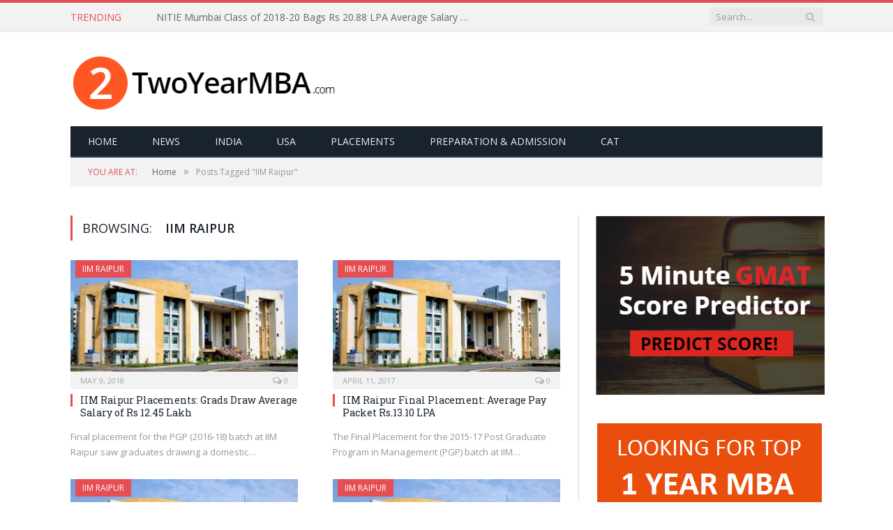

--- FILE ---
content_type: text/html; charset=UTF-8
request_url: https://www.twoyearmba.com/tag/iim-raipur/
body_size: 8439
content:
<!DOCTYPE html>

<!--[if IE 8]> <html class="ie ie8" lang="en-US"> <![endif]-->
<!--[if IE 9]> <html class="ie ie9" lang="en-US"> <![endif]-->
<!--[if gt IE 9]><!--> <html lang="en-US"> <!--<![endif]-->

<head>


<meta charset="UTF-8" />
<title>  IIM Raipur</title>

 
<meta name="viewport" content="width=device-width, initial-scale=1" />
<link rel="pingback" href="https://www.twoyearmba.com/xmlrpc.php" />
	
<link rel="shortcut icon" href="https://www.twoyearmba.com/wp-content/uploads/2018/09/tymba-favicon.jpg" />	

<link rel="apple-touch-icon-precomposed" href="https://www.twoyearmba.com/wp-content/uploads/2018/09/tymba-logo2.png" />
	
<meta name='robots' content='noindex,follow' />
<link rel="dns-prefetch" href="//connect.facebook.net">
<link rel='dns-prefetch' href='//connect.facebook.net' />
<link rel='dns-prefetch' href='//fonts.googleapis.com' />
<link rel='dns-prefetch' href='//s.w.org' />
<link rel="alternate" type="application/rss+xml" title="TwoYearMBA.com &raquo; Feed" href="https://www.twoyearmba.com/feed/" />
<link rel="alternate" type="application/rss+xml" title="TwoYearMBA.com &raquo; Comments Feed" href="https://www.twoyearmba.com/comments/feed/" />
<link rel="alternate" type="application/rss+xml" title="TwoYearMBA.com &raquo; IIM Raipur Tag Feed" href="https://www.twoyearmba.com/tag/iim-raipur/feed/" />
		<script type="text/javascript">
			window._wpemojiSettings = {"baseUrl":"https:\/\/s.w.org\/images\/core\/emoji\/2\/72x72\/","ext":".png","svgUrl":"https:\/\/s.w.org\/images\/core\/emoji\/2\/svg\/","svgExt":".svg","source":{"concatemoji":"https:\/\/www.twoyearmba.com\/wp-includes\/js\/wp-emoji-release.min.js?ver=4.6.19"}};
			!function(a,b,c){function d(a){var c,d,e,f,g,h=b.createElement("canvas"),i=h.getContext&&h.getContext("2d"),j=String.fromCharCode;if(!i||!i.fillText)return!1;switch(i.textBaseline="top",i.font="600 32px Arial",a){case"flag":return i.fillText(j(55356,56806,55356,56826),0,0),!(h.toDataURL().length<3e3)&&(i.clearRect(0,0,h.width,h.height),i.fillText(j(55356,57331,65039,8205,55356,57096),0,0),c=h.toDataURL(),i.clearRect(0,0,h.width,h.height),i.fillText(j(55356,57331,55356,57096),0,0),d=h.toDataURL(),c!==d);case"diversity":return i.fillText(j(55356,57221),0,0),e=i.getImageData(16,16,1,1).data,f=e[0]+","+e[1]+","+e[2]+","+e[3],i.fillText(j(55356,57221,55356,57343),0,0),e=i.getImageData(16,16,1,1).data,g=e[0]+","+e[1]+","+e[2]+","+e[3],f!==g;case"simple":return i.fillText(j(55357,56835),0,0),0!==i.getImageData(16,16,1,1).data[0];case"unicode8":return i.fillText(j(55356,57135),0,0),0!==i.getImageData(16,16,1,1).data[0];case"unicode9":return i.fillText(j(55358,56631),0,0),0!==i.getImageData(16,16,1,1).data[0]}return!1}function e(a){var c=b.createElement("script");c.src=a,c.type="text/javascript",b.getElementsByTagName("head")[0].appendChild(c)}var f,g,h,i;for(i=Array("simple","flag","unicode8","diversity","unicode9"),c.supports={everything:!0,everythingExceptFlag:!0},h=0;h<i.length;h++)c.supports[i[h]]=d(i[h]),c.supports.everything=c.supports.everything&&c.supports[i[h]],"flag"!==i[h]&&(c.supports.everythingExceptFlag=c.supports.everythingExceptFlag&&c.supports[i[h]]);c.supports.everythingExceptFlag=c.supports.everythingExceptFlag&&!c.supports.flag,c.DOMReady=!1,c.readyCallback=function(){c.DOMReady=!0},c.supports.everything||(g=function(){c.readyCallback()},b.addEventListener?(b.addEventListener("DOMContentLoaded",g,!1),a.addEventListener("load",g,!1)):(a.attachEvent("onload",g),b.attachEvent("onreadystatechange",function(){"complete"===b.readyState&&c.readyCallback()})),f=c.source||{},f.concatemoji?e(f.concatemoji):f.wpemoji&&f.twemoji&&(e(f.twemoji),e(f.wpemoji)))}(window,document,window._wpemojiSettings);
		</script>
		<style type="text/css">
img.wp-smiley,
img.emoji {
	display: inline !important;
	border: none !important;
	box-shadow: none !important;
	height: 1em !important;
	width: 1em !important;
	margin: 0 .07em !important;
	vertical-align: -0.1em !important;
	background: none !important;
	padding: 0 !important;
}
</style>
<link rel='stylesheet' id='bwp-rc-css'  href='https://www.twoyearmba.com/wp-content/plugins/bwp-recent-comments/css/bwp-recent-comments.css?ver=1.2.2' type='text/css' media='all' />
<link rel='stylesheet' id='bp-legacy-css-css'  href='https://www.twoyearmba.com/wp-content/plugins/buddypress/bp-templates/bp-legacy/css/buddypress.min.css?ver=2.5.4' type='text/css' media='screen' />
<link rel='stylesheet' id='rs-plugin-settings-css'  href='https://www.twoyearmba.com/wp-content/plugins/revslider/public/assets/css/settings.css?ver=5.1.5' type='text/css' media='all' />
<style id='rs-plugin-settings-inline-css' type='text/css'>
#rs-demo-id {}
</style>
<link rel='stylesheet' id='tptn-style-left-thumbs-css'  href='https://www.twoyearmba.com/wp-content/plugins/top-10/css/default-style.css?ver=4.6.19' type='text/css' media='all' />
<style id='tptn-style-left-thumbs-inline-css' type='text/css'>

img.tptn_thumb {
  width: 65px !important;
  height: 65px !important;
}
                

			.tptn_posts_widget2 img.tptn_thumb {
				width: 65px !important;
				height: 65px !important;
			}
			
</style>
<link rel='stylesheet' id='smartmag-fonts-css'  href='https://fonts.googleapis.com/css?family=Open+Sans:400,400Italic,600,700|Roboto+Slab&#038;subset' type='text/css' media='all' />
<link rel='stylesheet' id='smartmag-core-css'  href='https://www.twoyearmba.com/wp-content/themes/smart-mag/style.css?ver=2.6.2' type='text/css' media='all' />
<link rel='stylesheet' id='smartmag-responsive-css'  href='https://www.twoyearmba.com/wp-content/themes/smart-mag/css/responsive.css?ver=2.6.2' type='text/css' media='all' />
<link rel='stylesheet' id='smartmag-font-awesome-css'  href='https://www.twoyearmba.com/wp-content/themes/smart-mag/css/fontawesome/css/font-awesome.min.css?ver=2.6.2' type='text/css' media='all' />
<link rel='stylesheet' id='custom-css-css'  href='https://www.twoyearmba.com/?__custom_css=1&#038;ver=4.6.19' type='text/css' media='all' />
<script type='text/javascript' src='https://www.twoyearmba.com/wp-includes/js/jquery/jquery.js?ver=1.12.4'></script>
<script type='text/javascript' src='https://www.twoyearmba.com/wp-includes/js/jquery/jquery-migrate.min.js?ver=1.4.1'></script>
<script type='text/javascript'>
/* <![CDATA[ */
var BP_Confirm = {"are_you_sure":"Are you sure?"};
/* ]]> */
</script>
<script type='text/javascript' src='https://www.twoyearmba.com/wp-content/plugins/buddypress/bp-core/js/confirm.min.js?ver=2.5.4'></script>
<script type='text/javascript' src='https://www.twoyearmba.com/wp-content/plugins/buddypress/bp-core/js/widget-members.min.js?ver=2.5.4'></script>
<script type='text/javascript' src='https://www.twoyearmba.com/wp-content/plugins/buddypress/bp-core/js/jquery-query.min.js?ver=2.5.4'></script>
<script type='text/javascript' src='https://www.twoyearmba.com/wp-content/plugins/buddypress/bp-core/js/jquery-cookie.min.js?ver=2.5.4'></script>
<script type='text/javascript' src='https://www.twoyearmba.com/wp-content/plugins/buddypress/bp-core/js/jquery-scroll-to.min.js?ver=2.5.4'></script>
<script type='text/javascript'>
/* <![CDATA[ */
var BP_DTheme = {"accepted":"Accepted","close":"Close","comments":"comments","leave_group_confirm":"Are you sure you want to leave this group?","mark_as_fav":"Favorite","my_favs":"My Favorites","rejected":"Rejected","remove_fav":"Remove Favorite","show_all":"Show all","show_all_comments":"Show all comments for this thread","show_x_comments":"Show all %d comments","unsaved_changes":"Your profile has unsaved changes. If you leave the page, the changes will be lost.","view":"View"};
/* ]]> */
</script>
<script type='text/javascript' src='https://www.twoyearmba.com/wp-content/plugins/buddypress/bp-templates/bp-legacy/js/buddypress.min.js?ver=2.5.4'></script>
<script type='text/javascript' src='https://www.twoyearmba.com/wp-content/plugins/revslider/public/assets/js/jquery.themepunch.tools.min.js?ver=5.1.5'></script>
<script type='text/javascript' src='https://www.twoyearmba.com/wp-content/plugins/revslider/public/assets/js/jquery.themepunch.revolution.min.js?ver=5.1.5'></script>
<script type='text/javascript' src='https://www.twoyearmba.com/wp-content/plugins/wp-retina-2x/js/picturefill.min.js?ver=3.0.1'></script>
<link rel='https://api.w.org/' href='https://www.twoyearmba.com/wp-json/' />
<link rel="EditURI" type="application/rsd+xml" title="RSD" href="https://www.twoyearmba.com/xmlrpc.php?rsd" />
<link rel="wlwmanifest" type="application/wlwmanifest+xml" href="https://www.twoyearmba.com/wp-includes/wlwmanifest.xml" /> 
<meta name="generator" content="WordPress 4.6.19" />

<!-- This site is using AdRotate v4.10.1 Professional to display their advertisements - https://ajdg.solutions/products/adrotate-for-wordpress/ -->
<!-- AdRotate CSS -->
<style type="text/css" media="screen">
	.g { margin:0px; padding:0px; overflow:hidden; line-height:1; zoom:1; }
	.g img { height:auto; }
	.g-col { position:relative; float:left; }
	.g-col:first-child { margin-left: 0; }
	.g-col:last-child { margin-right: 0; }
	@media only screen and (max-width: 480px) {
		.g-col, .g-dyn, .g-single { width:100%; margin-left:0; margin-right:0; }
	}
</style>
<!-- /AdRotate CSS -->


	<script type="text/javascript">var ajaxurl = 'https://www.twoyearmba.com/wp-admin/admin-ajax.php';</script>

<meta property="og:site_name" content="TwoYearMBA.com">
<meta property="og:type" content="website">
<meta property="og:locale" content="en_US">
<meta name="generator" content="Powered by Slider Revolution 5.1.5 - responsive, Mobile-Friendly Slider Plugin for WordPress with comfortable drag and drop interface." />
<link rel="icon" href="https://www.twoyearmba.com/wp-content/uploads/2018/10/cropped-tymba-logo-2-32x32.png" sizes="32x32" />
<link rel="icon" href="https://www.twoyearmba.com/wp-content/uploads/2018/10/cropped-tymba-logo-2-192x192.png" sizes="192x192" />
<link rel="apple-touch-icon-precomposed" href="https://www.twoyearmba.com/wp-content/uploads/2018/10/cropped-tymba-logo-2-180x180.png" />
<meta name="msapplication-TileImage" content="https://www.twoyearmba.com/wp-content/uploads/2018/10/cropped-tymba-logo-2-270x270.png" />
	
<!--[if lt IE 9]>
<script src="https://www.twoyearmba.com/wp-content/themes/smart-mag/js/html5.js" type="text/javascript"></script>
<![endif]-->

</head>


<body class="archive tag tag-iim-raipur tag-147 page-builder right-sidebar full has-nav-dark no-js">

<div class="main-wrap">

	
	
	<div class="top-bar">

		<div class="wrap">
			<section class="top-bar-content cf">
			
								<div class="trending-ticker">
					<span class="heading">Trending</span>

					<ul>
												
												
							<li><a href="https://www.twoyearmba.com/nitie-mumbai-class-of-2018-20-bags-rs-20-88-lpa-average-salary-at-final-placement-2020/" title="NITIE Mumbai Class of 2018-20 Bags Rs 20.88 LPA Average Salary at Final Placement 2020">NITIE Mumbai Class of 2018-20 Bags Rs 20.88 LPA Average Salary at Final Placement 2020</a></li>
						
												
							<li><a href="https://www.twoyearmba.com/iimb-mba-pgp-final-placement-2020-consulting-tops-with-147-offers/" title="IIMB MBA (PGP) Final Placement 2020: Consulting Tops with 147 offers">IIMB MBA (PGP) Final Placement 2020: Consulting Tops with 147 offers</a></li>
						
												
							<li><a href="https://www.twoyearmba.com/iim-udaipurs-cultural-fest-audacity-2020/" title="IIM Udaipur’s Cultural Fest &#8211; Audacity 2020">IIM Udaipur’s Cultural Fest &#8211; Audacity 2020</a></li>
						
												
							<li><a href="https://www.twoyearmba.com/iim-kozhikode-final-placement-sees-12-rise-in-mean-salary-at-rs-23-08-lpa/" title="IIM Kozhikode Final Placement Sees 12% Rise in Mean Salary at Rs 23.08 LPA">IIM Kozhikode Final Placement Sees 12% Rise in Mean Salary at Rs 23.08 LPA</a></li>
						
												
							<li><a href="https://www.twoyearmba.com/hbs-mba-class-of-2021-economics-business-at-43-outpace-stem-at-38/" title="HBS MBA Class of 2021 | Economics &#038; Business at 43% Outpace STEM at 38%">HBS MBA Class of 2021 | Economics &#038; Business at 43% Outpace STEM at 38%</a></li>
						
												
							<li><a href="https://www.twoyearmba.com/cat-2019-results-announced-candidates-can-download-official-scorecard-from-the-website/" title="CAT 2019 Results Announced, Candidates Can Download Official Scorecard From the Website">CAT 2019 Results Announced, Candidates Can Download Official Scorecard From the Website</a></li>
						
												
							<li><a href="https://www.twoyearmba.com/spjimr-pgdm-placement-2019-average-salary-goes-up-to-rs-22-90-lpa/" title="SPJIMR PGDM Placement 2019: Average Salary Goes Up to Rs 22.90 LPA">SPJIMR PGDM Placement 2019: Average Salary Goes Up to Rs 22.90 LPA</a></li>
						
												
							<li><a href="https://www.twoyearmba.com/iim-kozhikode-final-placement-2019-average-salary-up-16-at-rs-23-74-lakh/" title="IIM Kozhikode Final Placement 2019: Average Salary Up 16% at Rs 23.74 Lakh">IIM Kozhikode Final Placement 2019: Average Salary Up 16% at Rs 23.74 Lakh</a></li>
						
												
											</ul>
				</div>
				
									
					
		<div class="search">
			<form role="search" action="https://www.twoyearmba.com/" method="get">
				<input type="text" name="s" class="query live-search-query" value="" placeholder="Search..."/>
				<button class="search-button" type="submit"><i class="fa fa-search"></i></button>
			</form>
		</div> <!-- .search -->					
				
								
			</section>
		</div>
		
	</div>
	
	<div id="main-head" class="main-head">
		
		<div class="wrap">
			
			
			<header class="default">
			
				<div class="title">
							<a href="https://www.twoyearmba.com/" title="TwoYearMBA.com" rel="home" class">
		
														
								
				<img src="https://www.twoyearmba.com/wp-content/uploads/2018/11/tymba-326-90.png" class="logo-image" alt="TwoYearMBA.com" />
					 
						
		</a>				</div>
				
									
					<div class="right">
					<!-- Either there are no banners, they are disabled or none qualified for this location! -->					</div>
					
								
			</header>
				
							
				
<div class="navigation-wrap cf" data-sticky-nav="1" data-sticky-type="smart">

	<nav class="navigation cf nav-dark">
	
		<div class>
		
			<div class="mobile" data-type="off-canvas" data-search="1">
				<a href="#" class="selected">
					<span class="text">Navigate</span><span class="current"></span> <i class="hamburger fa fa-bars"></i>
				</a>
			</div>
			
			<div class="menu-menu-5-container"><ul id="menu-menu-5" class="menu"><li id="menu-item-7" class="menu-item menu-item-type-custom menu-item-object-custom menu-item-home menu-item-7"><a href="https://www.twoyearmba.com/">Home</a></li>
<li id="menu-item-992" class="menu-item menu-item-type-taxonomy menu-item-object-category menu-cat-26 menu-item-992"><a href="https://www.twoyearmba.com/category/news/">News</a></li>
<li id="menu-item-1479" class="menu-item menu-item-type-taxonomy menu-item-object-category menu-cat-5 menu-item-1479"><a href="https://www.twoyearmba.com/category/two-year-mba-in-india/">India</a></li>
<li id="menu-item-1480" class="menu-item menu-item-type-taxonomy menu-item-object-category menu-cat-3 menu-item-1480"><a href="https://www.twoyearmba.com/category/two-year-mba-in-usa/">USA</a></li>
<li id="menu-item-1482" class="menu-item menu-item-type-custom menu-item-object-custom menu-item-1482"><a href="https://www.twoyearmba.com/tag/placements/">Placements</a></li>
<li id="menu-item-993" class="menu-item menu-item-type-taxonomy menu-item-object-category menu-cat-239 menu-item-993"><a href="https://www.twoyearmba.com/category/preparation-admission/">Preparation &#038; Admission</a></li>
<li id="menu-item-1483" class="menu-item menu-item-type-custom menu-item-object-custom menu-item-1483"><a href="https://www.twoyearmba.com/tag/cat">CAT</a></li>
</ul></div>			
						
				<div class="mobile-menu-container"><ul id="menu-menu-6" class="menu mobile-menu"><li class="menu-item menu-item-type-custom menu-item-object-custom menu-item-home menu-item-7"><a href="https://www.twoyearmba.com/">Home</a></li>
<li class="menu-item menu-item-type-taxonomy menu-item-object-category menu-cat-26 menu-item-992"><a href="https://www.twoyearmba.com/category/news/">News</a></li>
<li class="menu-item menu-item-type-taxonomy menu-item-object-category menu-cat-5 menu-item-1479"><a href="https://www.twoyearmba.com/category/two-year-mba-in-india/">India</a></li>
<li class="menu-item menu-item-type-taxonomy menu-item-object-category menu-cat-3 menu-item-1480"><a href="https://www.twoyearmba.com/category/two-year-mba-in-usa/">USA</a></li>
<li class="menu-item menu-item-type-custom menu-item-object-custom menu-item-1482"><a href="https://www.twoyearmba.com/tag/placements/">Placements</a></li>
<li class="menu-item menu-item-type-taxonomy menu-item-object-category menu-cat-239 menu-item-993"><a href="https://www.twoyearmba.com/category/preparation-admission/">Preparation &#038; Admission</a></li>
<li class="menu-item menu-item-type-custom menu-item-object-custom menu-item-1483"><a href="https://www.twoyearmba.com/tag/cat">CAT</a></li>
</ul></div>			
				
		</div>
		
	</nav>

		
</div>				
							
		</div>
		
				
	</div>	
	<div class="breadcrumbs-wrap">
		
		<div class="wrap">
		<div class="breadcrumbs"><span class="location">You are at:</span><span itemscope itemtype="http://data-vocabulary.org/Breadcrumb"><a itemprop="url" href="https://www.twoyearmba.com/"><span itemprop="title">Home</span></a></span><span class="delim">&raquo;</span><span class="current">Posts Tagged "IIM Raipur"</span></div>		</div>
		
	</div>


<div class="main wrap cf">
	<div class="row">
		<div class="col-8 main-content">
	
				
				
			<h2 class="main-heading">Browsing: <strong>IIM Raipur</strong></h2>
			
					
			
		
		
	<div class="row listing meta-above">
		
					
		<div class="column half">
		
			<article class="highlights post-2859 post type-post status-publish format-standard has-post-thumbnail category-iim-raipur category-news tag-final-placement-2018 tag-iim-raipur" itemscope itemtype="http://schema.org/Article">

					
		<span class="cat-title cat-198"><a href="https://www.twoyearmba.com/category/two-year-mba-in-india/iim-raipur/" title="IIM Raipur">IIM Raipur</a></span>
		
						
				<a href="https://www.twoyearmba.com/iim-raipur-placements-grads-draw-average-salary-of-rs-12-45-lakh/" title="IIM Raipur Placements: Grads Draw Average Salary of Rs 12.45 Lakh" class="image-link">
					<img width="351" height="185" src="https://www.twoyearmba.com/wp-content/uploads/2016/04/IIM-Raipur-351x185.jpg" class="image wp-post-image" alt="iim-raipur-expands-international-partner-network-in-europe-mci-austria-ism-dortmund-ueb-slovakia-aacsb-recognition-two-year-mba" title="IIM Raipur Placements: Grads Draw Average Salary of Rs 12.45 Lakh" itemprop="image" srcset="https://www.twoyearmba.com/wp-content/uploads/2016/04/IIM-Raipur-351x185.jpg 351w, https://www.twoyearmba.com/wp-content/uploads/2016/04/IIM-Raipur-300x157.jpg 300w, https://www.twoyearmba.com/wp-content/uploads/2016/04/IIM-Raipur-768x402.jpg 768w, https://www.twoyearmba.com/wp-content/uploads/2016/04/IIM-Raipur.jpg 800w, https://www.twoyearmba.com/wp-content/uploads/2016/04/IIM-Raipur-351x185@2x.jpg 702w, https://www.twoyearmba.com/wp-content/uploads/2016/04/IIM-Raipur-300x157@2x.jpg 600w" sizes="(max-width: 351px) 100vw, 351px" />					
					
									</a>
				
							<div class="cf listing-meta meta above">
					
				<time datetime="2018-05-09T09:41:07+00:00" itemprop="datePublished" class="meta-item">May 9, 2018</time><span class="meta-item comments"><a href="https://www.twoyearmba.com/iim-raipur-placements-grads-draw-average-salary-of-rs-12-45-lakh/#respond"><i class="fa fa-comments-o"></i> 0</a></span>					
			</div>
						
				<h2 itemprop="name headline"><a href="https://www.twoyearmba.com/iim-raipur-placements-grads-draw-average-salary-of-rs-12-45-lakh/" title="IIM Raipur Placements: Grads Draw Average Salary of Rs 12.45 Lakh" itemprop="url">IIM Raipur Placements: Grads Draw Average Salary of Rs 12.45 Lakh</a></h2>
				
								
				<div class="excerpt"><p>Final placement for the PGP (2016-18) batch at IIM Raipur saw graduates drawing a domestic&hellip;</p>
</div>
			
			</article>
		</div>
			
					
		<div class="column half">
		
			<article class="highlights post-2115 post type-post status-publish format-standard has-post-thumbnail category-iim-raipur category-news tag-final-placement-2017 tag-iim-raipur" itemscope itemtype="http://schema.org/Article">

					
		<span class="cat-title cat-198"><a href="https://www.twoyearmba.com/category/two-year-mba-in-india/iim-raipur/" title="IIM Raipur">IIM Raipur</a></span>
		
						
				<a href="https://www.twoyearmba.com/iim-raipur-final-placement-average-pay-packet-rs-13-10-lpa/" title="IIM Raipur Final Placement: Average Pay Packet Rs.13.10 LPA" class="image-link">
					<img width="351" height="185" src="https://www.twoyearmba.com/wp-content/uploads/2016/04/IIM-Raipur-351x185.jpg" class="image wp-post-image" alt="iim-raipur-expands-international-partner-network-in-europe-mci-austria-ism-dortmund-ueb-slovakia-aacsb-recognition-two-year-mba" title="IIM Raipur Final Placement: Average Pay Packet Rs.13.10 LPA" itemprop="image" srcset="https://www.twoyearmba.com/wp-content/uploads/2016/04/IIM-Raipur-351x185.jpg 351w, https://www.twoyearmba.com/wp-content/uploads/2016/04/IIM-Raipur-300x157.jpg 300w, https://www.twoyearmba.com/wp-content/uploads/2016/04/IIM-Raipur-768x402.jpg 768w, https://www.twoyearmba.com/wp-content/uploads/2016/04/IIM-Raipur.jpg 800w, https://www.twoyearmba.com/wp-content/uploads/2016/04/IIM-Raipur-351x185@2x.jpg 702w, https://www.twoyearmba.com/wp-content/uploads/2016/04/IIM-Raipur-300x157@2x.jpg 600w" sizes="(max-width: 351px) 100vw, 351px" />					
					
									</a>
				
							<div class="cf listing-meta meta above">
					
				<time datetime="2017-04-11T07:00:30+00:00" itemprop="datePublished" class="meta-item">April 11, 2017</time><span class="meta-item comments"><a href="https://www.twoyearmba.com/iim-raipur-final-placement-average-pay-packet-rs-13-10-lpa/#respond"><i class="fa fa-comments-o"></i> 0</a></span>					
			</div>
						
				<h2 itemprop="name headline"><a href="https://www.twoyearmba.com/iim-raipur-final-placement-average-pay-packet-rs-13-10-lpa/" title="IIM Raipur Final Placement: Average Pay Packet Rs.13.10 LPA" itemprop="url">IIM Raipur Final Placement: Average Pay Packet Rs.13.10 LPA</a></h2>
				
								
				<div class="excerpt"><p>The Final Placement for the 2015-17 Post Graduate Program in Management (PGP) batch at IIM&hellip;</p>
</div>
			
			</article>
		</div>
			
					
		<div class="column half">
		
			<article class="highlights post-1550 post type-post status-publish format-standard has-post-thumbnail category-iim-raipur category-news tag-iim-raipur tag-international-partnerships" itemscope itemtype="http://schema.org/Article">

					
		<span class="cat-title cat-198"><a href="https://www.twoyearmba.com/category/two-year-mba-in-india/iim-raipur/" title="IIM Raipur">IIM Raipur</a></span>
		
						
				<a href="https://www.twoyearmba.com/iim-raipur-expands-international-partner-network-in-europe-mci-austria-ism-dortmund-ueb-slovakia-aacsb-recognition-two-year-mba/" title="IIM Raipur Expands International Partner Network in Europe" class="image-link">
					<img width="351" height="185" src="https://www.twoyearmba.com/wp-content/uploads/2016/04/IIM-Raipur-351x185.jpg" class="image wp-post-image" alt="iim-raipur-expands-international-partner-network-in-europe-mci-austria-ism-dortmund-ueb-slovakia-aacsb-recognition-two-year-mba" title="IIM Raipur Expands International Partner Network in Europe" itemprop="image" srcset="https://www.twoyearmba.com/wp-content/uploads/2016/04/IIM-Raipur-351x185.jpg 351w, https://www.twoyearmba.com/wp-content/uploads/2016/04/IIM-Raipur-300x157.jpg 300w, https://www.twoyearmba.com/wp-content/uploads/2016/04/IIM-Raipur-768x402.jpg 768w, https://www.twoyearmba.com/wp-content/uploads/2016/04/IIM-Raipur.jpg 800w, https://www.twoyearmba.com/wp-content/uploads/2016/04/IIM-Raipur-351x185@2x.jpg 702w, https://www.twoyearmba.com/wp-content/uploads/2016/04/IIM-Raipur-300x157@2x.jpg 600w" sizes="(max-width: 351px) 100vw, 351px" />					
					
									</a>
				
							<div class="cf listing-meta meta above">
					
				<time datetime="2016-10-13T12:00:53+00:00" itemprop="datePublished" class="meta-item">October 13, 2016</time><span class="meta-item comments"><a href="https://www.twoyearmba.com/iim-raipur-expands-international-partner-network-in-europe-mci-austria-ism-dortmund-ueb-slovakia-aacsb-recognition-two-year-mba/#respond"><i class="fa fa-comments-o"></i> 0</a></span>					
			</div>
						
				<h2 itemprop="name headline"><a href="https://www.twoyearmba.com/iim-raipur-expands-international-partner-network-in-europe-mci-austria-ism-dortmund-ueb-slovakia-aacsb-recognition-two-year-mba/" title="IIM Raipur Expands International Partner Network in Europe" itemprop="url">IIM Raipur Expands International Partner Network in Europe</a></h2>
				
								
				<div class="excerpt"><p>Indian Institute of Management (IIM) Raipur has expanded its international partner network with the addition&hellip;</p>
</div>
			
			</article>
		</div>
			
					
		<div class="column half">
		
			<article class="highlights post-331 post type-post status-publish format-standard has-post-thumbnail category-iim-raipur category-news tag-admission tag-iim-raipur tag-pgp" itemscope itemtype="http://schema.org/Article">

					
		<span class="cat-title cat-198"><a href="https://www.twoyearmba.com/category/two-year-mba-in-india/iim-raipur/" title="IIM Raipur">IIM Raipur</a></span>
		
						
				<a href="https://www.twoyearmba.com/iim-raipur-to-increase-intake-for-pgp-programme-two-year-mba-admission-policy-course-structure/" title="IIM Raipur To Increase Intake For PGP Programme" class="image-link">
					<img width="351" height="185" src="https://www.twoyearmba.com/wp-content/uploads/2016/04/IIM-Raipur-351x185.jpg" class="image wp-post-image" alt="iim-raipur-expands-international-partner-network-in-europe-mci-austria-ism-dortmund-ueb-slovakia-aacsb-recognition-two-year-mba" title="IIM Raipur To Increase Intake For PGP Programme" itemprop="image" srcset="https://www.twoyearmba.com/wp-content/uploads/2016/04/IIM-Raipur-351x185.jpg 351w, https://www.twoyearmba.com/wp-content/uploads/2016/04/IIM-Raipur-300x157.jpg 300w, https://www.twoyearmba.com/wp-content/uploads/2016/04/IIM-Raipur-768x402.jpg 768w, https://www.twoyearmba.com/wp-content/uploads/2016/04/IIM-Raipur.jpg 800w, https://www.twoyearmba.com/wp-content/uploads/2016/04/IIM-Raipur-351x185@2x.jpg 702w, https://www.twoyearmba.com/wp-content/uploads/2016/04/IIM-Raipur-300x157@2x.jpg 600w" sizes="(max-width: 351px) 100vw, 351px" />					
					
									</a>
				
							<div class="cf listing-meta meta above">
					
				<time datetime="2016-05-12T07:00:38+00:00" itemprop="datePublished" class="meta-item">May 12, 2016</time><span class="meta-item comments"><a href="https://www.twoyearmba.com/iim-raipur-to-increase-intake-for-pgp-programme-two-year-mba-admission-policy-course-structure/#respond"><i class="fa fa-comments-o"></i> 0</a></span>					
			</div>
						
				<h2 itemprop="name headline"><a href="https://www.twoyearmba.com/iim-raipur-to-increase-intake-for-pgp-programme-two-year-mba-admission-policy-course-structure/" title="IIM Raipur To Increase Intake For PGP Programme" itemprop="url">IIM Raipur To Increase Intake For PGP Programme</a></h2>
				
								
				<div class="excerpt"><p>The Indian Institute of Management (IIM) Raipur proposes to increase intake in its flagship Post&hellip;</p>
</div>
			
			</article>
		</div>
			
						
	</div>
	
	
			
	<div class="main-pagination">
			</div>
		
			

	
		</div>
		
		
			
		
		
		<aside class="col-4 sidebar">
		
					<div class="">
			
				<ul>
				
				
		<li id="bunyad_ads_widget-4" class="widget code-widget">		
					
			<div class="a-widget">
			
				<a href="https://www.oneyearmba.co.in/5-minutes-mini-gmat-score-predictor2/"><img src="https://www.twoyearmba.com/wp-content/uploads/2018/06/gmat-banner-new.png
"></a>
			
			</div>
		
		</li>
		
		
		<li id="bunyad_ads_widget-5" class="widget code-widget">		
					
			<div class="a-widget">
			
				<a href="https://www.oneyearmba.co.in"><img
src="https://www.twoyearmba.com/wp-content/uploads/2016/11/OneYearMBA-Banner-sidebar-PNG.png
"></a>
			
			</div>
		
		</li>
		
		<li id="widget_tptn_pop-2" class="widget widget_widget_tptn_pop"><h3 class="widgettitle">Popular Posts</h3><div class="tptn_posts_daily  tptn_posts_widget tptn_posts_widget2">No top posts yet</div></li>

		<li id="bunyad_ads_widget-3" class="widget code-widget">		
					
			<div class="a-widget">
			
				<a href="https://www.oneyearmba.co.in/5-minutes-mini-gmat-score-predictor2/"><img src="https://www.twoyearmba.com/wp-content/uploads/2018/06/gmat-banner-new.png
"></a>			
			</div>
		
		</li>
		
		<li id="tag_cloud-2" class="widget widget_tag_cloud"><h3 class="widgettitle">Tags</h3><div class="tagcloud"><a href='https://www.twoyearmba.com/tag/admission/' class='tag-link-121 tag-link-position-1'>Admission</a>
<a href='https://www.twoyearmba.com/tag/admission-process/' class='tag-link-124 tag-link-position-2'>Admission Process</a>
<a href='https://www.twoyearmba.com/tag/cat/' class='tag-link-140 tag-link-position-3'>CAT</a>
<a href='https://www.twoyearmba.com/tag/cat-2016/' class='tag-link-415 tag-link-position-4'>CAT 2016</a>
<a href='https://www.twoyearmba.com/tag/class-of-2018/' class='tag-link-540 tag-link-position-5'>Class of 2018</a>
<a href='https://www.twoyearmba.com/tag/emba/' class='tag-link-59 tag-link-position-6'>EMBA</a>
<a href='https://www.twoyearmba.com/tag/employment-report-2017/' class='tag-link-722 tag-link-position-7'>Employment Report 2017</a>
<a href='https://www.twoyearmba.com/tag/final-placement-2016/' class='tag-link-420 tag-link-position-8'>Final placement 2016</a>
<a href='https://www.twoyearmba.com/tag/final-placement-2017/' class='tag-link-635 tag-link-position-9'>Final Placement 2017</a>
<a href='https://www.twoyearmba.com/tag/final-placement-2018/' class='tag-link-733 tag-link-position-10'>Final Placement 2018</a>
<a href='https://www.twoyearmba.com/tag/final-placement-2019/' class='tag-link-788 tag-link-position-11'>Final Placement 2019</a>
<a href='https://www.twoyearmba.com/tag/gmac/' class='tag-link-50 tag-link-position-12'>GMAC</a>
<a href='https://www.twoyearmba.com/tag/harvard/' class='tag-link-292 tag-link-position-13'>Harvard</a>
<a href='https://www.twoyearmba.com/tag/harvard-business-school/' class='tag-link-689 tag-link-position-14'>Harvard Business School</a>
<a href='https://www.twoyearmba.com/tag/hec-paris/' class='tag-link-188 tag-link-position-15'>HeC Paris</a>
<a href='https://www.twoyearmba.com/tag/iift/' class='tag-link-134 tag-link-position-16'>IIFT</a>
<a href='https://www.twoyearmba.com/tag/iim-ahmedabad/' class='tag-link-82 tag-link-position-17'>IIM Ahmedabad</a>
<a href='https://www.twoyearmba.com/tag/iim-amritsar/' class='tag-link-40 tag-link-position-18'>IIM Amritsar</a>
<a href='https://www.twoyearmba.com/tag/iim-bangalore/' class='tag-link-66 tag-link-position-19'>IIM Bangalore</a>
<a href='https://www.twoyearmba.com/tag/iim-calcutta/' class='tag-link-47 tag-link-position-20'>IIM Calcutta</a>
<a href='https://www.twoyearmba.com/tag/iim-indore/' class='tag-link-97 tag-link-position-21'>IIM Indore</a>
<a href='https://www.twoyearmba.com/tag/iim-kozhikode/' class='tag-link-64 tag-link-position-22'>IIM Kozhikode</a>
<a href='https://www.twoyearmba.com/tag/iim-lucknow/' class='tag-link-30 tag-link-position-23'>IIM Lucknow</a>
<a href='https://www.twoyearmba.com/tag/iim-nagpur/' class='tag-link-476 tag-link-position-24'>IIM Nagpur</a>
<a href='https://www.twoyearmba.com/tag/iim-raipur/' class='tag-link-147 tag-link-position-25'>IIM Raipur</a>
<a href='https://www.twoyearmba.com/tag/iim-rohtak/' class='tag-link-389 tag-link-position-26'>IIM Rohtak</a>
<a href='https://www.twoyearmba.com/tag/iim-shillong/' class='tag-link-86 tag-link-position-27'>IIM Shillong</a>
<a href='https://www.twoyearmba.com/tag/iim-trichy/' class='tag-link-24 tag-link-position-28'>IIM Trichy</a>
<a href='https://www.twoyearmba.com/tag/iim-visakhapatnam/' class='tag-link-73 tag-link-position-29'>IIM Visakhapatnam</a>
<a href='https://www.twoyearmba.com/tag/imi-new-delhi/' class='tag-link-94 tag-link-position-30'>IMI New Delhi</a>
<a href='https://www.twoyearmba.com/tag/imt-ghaziabad/' class='tag-link-245 tag-link-position-31'>IMT Ghaziabad</a>
<a href='https://www.twoyearmba.com/tag/kellogg/' class='tag-link-212 tag-link-position-32'>Kellogg</a>
<a href='https://www.twoyearmba.com/tag/mba/' class='tag-link-23 tag-link-position-33'>MBA</a>
<a href='https://www.twoyearmba.com/tag/news/' class='tag-link-492 tag-link-position-34'>news</a>
<a href='https://www.twoyearmba.com/tag/nsrcel/' class='tag-link-84 tag-link-position-35'>NSRCEL</a>
<a href='https://www.twoyearmba.com/tag/pgp/' class='tag-link-31 tag-link-position-36'>PGP</a>
<a href='https://www.twoyearmba.com/tag/placements/' class='tag-link-44 tag-link-position-37'>Placements</a>
<a href='https://www.twoyearmba.com/tag/s-p-jain-institute-of-management-and-research-spjimr/' class='tag-link-242 tag-link-position-38'>S.P. Jain Institute of Management and Research (SPJIMR)</a>
<a href='https://www.twoyearmba.com/tag/spjimr/' class='tag-link-214 tag-link-position-39'>SPJIMR</a>
<a href='https://www.twoyearmba.com/tag/summer-placement/' class='tag-link-25 tag-link-position-40'>Summer Placement</a>
<a href='https://www.twoyearmba.com/tag/summer-placement-2017/' class='tag-link-639 tag-link-position-41'>Summer Placement 2017</a>
<a href='https://www.twoyearmba.com/tag/two-year-mba-in-usa/' class='tag-link-43 tag-link-position-42'>Two Year MBA In USA</a>
<a href='https://www.twoyearmba.com/tag/uk/' class='tag-link-111 tag-link-position-43'>UK</a>
<a href='https://www.twoyearmba.com/tag/us/' class='tag-link-112 tag-link-position-44'>US</a>
<a href='https://www.twoyearmba.com/tag/xlri/' class='tag-link-125 tag-link-position-45'>XLRI</a></div>
</li>
		
				</ul>
		
			</div>
		
		</aside>
		
			
	</div> <!-- .row -->
</div> <!-- .main -->


		
	<footer class="main-footer">
	
			<div class="wrap">
		
					<ul class="widgets row cf">
				
		<li class="widget col-4 bunyad-about">			<h3 class="widgettitle">About</h3>		
			<div class="about-widget">
			
							<img src="https://www.twoyearmba.com/wp-content/uploads/2018/09/tymba-logo2-Copy-3.png" />			
						
			<p>The World's Leading Resource For News &amp; Analysis On Two Year MBA Programs </p>
			
			</div>
		
		</li>		
		
		<li class="widget col-4 bunyad-about">			<h3 class="widgettitle">FROM THE MAKERS OF </h3>		
			<div class="about-widget">
			
							<img src="https://www.twoyearmba.com/wp-content/uploads/2018/09/Logo-From-the-makers-of-OneYearMBA.co_.in_.png" />			
						
			<p>The World's No.1 Resource For News And Guidance On One Year MBA Programs</p>
			
			</div>
		
		</li>		
					</ul>
				
		</div>
	
		
	
			<div class="lower-foot">
			<div class="wrap">
		
						
			<div class="widgets">
							<div class="textwidget">© 2015-2016 TwoYearMBA.com </div>
					</div>
			
					
			</div>
		</div>		
		
	</footer>
	
</div> <!-- .main-wrap -->


<!-- Generated in 0.239 seconds. (117 q) -->

	<link rel='stylesheet' id='animated-css'  href='https://www.twoyearmba.com/wp-content/plugins/like-box/includes/style/effects.css?ver=4.6.19' type='text/css' media='all' />
<link rel='stylesheet' id='front_end_like_box-css'  href='https://www.twoyearmba.com/wp-content/plugins/like-box/includes/style/style.css?ver=4.6.19' type='text/css' media='all' />
<link rel='stylesheet' id='dashicons-css'  href='https://www.twoyearmba.com/wp-includes/css/dashicons.min.css?ver=4.6.19' type='text/css' media='all' />
<link rel='stylesheet' id='thickbox-css'  href='https://www.twoyearmba.com/wp-includes/js/thickbox/thickbox.css?ver=4.6.19' type='text/css' media='all' />
<script type='text/javascript'>
/* <![CDATA[ */
var click_object = {"ajax_url":"https:\/\/www.twoyearmba.com\/wp-admin\/admin-ajax.php"};
/* ]]> */
</script>
<script type='text/javascript' src='https://www.twoyearmba.com/wp-content/plugins/adrotate-pro/library/jquery.adrotate.clicktracker.js'></script>
<script type='text/javascript'>
/* <![CDATA[ */
var Bunyad = {"ajaxurl":"https:\/\/www.twoyearmba.com\/wp-admin\/admin-ajax.php"};
/* ]]> */
</script>
<script type='text/javascript' src='https://www.twoyearmba.com/wp-content/themes/smart-mag/js/bunyad-theme.js?ver=2.6.2'></script>
<script type='text/javascript' src='https://www.twoyearmba.com/wp-content/themes/smart-mag/js/jquery.flexslider-min.js?ver=2.6.2'></script>
<script type='text/javascript' src='https://www.twoyearmba.com/wp-content/themes/smart-mag/js/jquery.sticky-sidebar.min.js?ver=2.6.2'></script>
<script type='text/javascript'>
/* <![CDATA[ */
var FB_WP=FB_WP||{};FB_WP.queue={_methods:[],flushed:false,add:function(fn){FB_WP.queue.flushed?fn():FB_WP.queue._methods.push(fn)},flush:function(){for(var fn;fn=FB_WP.queue._methods.shift();){fn()}FB_WP.queue.flushed=true}};window.fbAsyncInit=function(){FB.init({"xfbml":true});if(FB_WP && FB_WP.queue && FB_WP.queue.flush){FB_WP.queue.flush()}}
/* ]]> */
</script>
<script type="text/javascript">(function(d,s,id){var js,fjs=d.getElementsByTagName(s)[0];if(d.getElementById(id)){return}js=d.createElement(s);js.id=id;js.src="https:\/\/connect.facebook.net\/en_US\/all.js";fjs.parentNode.insertBefore(js,fjs)}(document,"script","facebook-jssdk"));</script>
<script type='text/javascript' src='https://www.twoyearmba.com/wp-includes/js/wp-embed.min.js?ver=4.6.19'></script>
<script type='text/javascript' src='https://www.twoyearmba.com/wp-content/plugins/like-box/includes/javascript/front_end_js.js?ver=4.6.19'></script>
<script type='text/javascript'>
/* <![CDATA[ */
var thickboxL10n = {"next":"Next >","prev":"< Prev","image":"Image","of":"of","close":"Close","noiframes":"This feature requires inline frames. You have iframes disabled or your browser does not support them.","loadingAnimation":"https:\/\/www.twoyearmba.com\/wp-includes\/js\/thickbox\/loadingAnimation.gif"};
/* ]]> */
</script>
<script type='text/javascript' src='https://www.twoyearmba.com/wp-includes/js/thickbox/thickbox.js?ver=3.1-20121105'></script>
<script src="https://my.hellobar.com/d415cecf8df6054e6f7ae5cf134d7d50428f173f.js" type="text/javascript" charset="utf-8" async="async"></script><div id="fb-root"></div><script>
(function($){
	$(document).ready(function() {
		$("a").attr('target','_blank');});
	})(jQuery);
</script>

<script defer src="https://static.cloudflareinsights.com/beacon.min.js/vcd15cbe7772f49c399c6a5babf22c1241717689176015" integrity="sha512-ZpsOmlRQV6y907TI0dKBHq9Md29nnaEIPlkf84rnaERnq6zvWvPUqr2ft8M1aS28oN72PdrCzSjY4U6VaAw1EQ==" data-cf-beacon='{"version":"2024.11.0","token":"52cd3c69d682425797a297a3439d9ab2","r":1,"server_timing":{"name":{"cfCacheStatus":true,"cfEdge":true,"cfExtPri":true,"cfL4":true,"cfOrigin":true,"cfSpeedBrain":true},"location_startswith":null}}' crossorigin="anonymous"></script>
</body>
</html>

--- FILE ---
content_type: text/css; charset: utf-8;charset=UTF-8
request_url: https://www.twoyearmba.com/?__custom_css=1&ver=4.6.19
body_size: -63
content:
.post-content { color: #000000; }


.cat-3, .cat-title.cat-3 { background: #bf0a30; }
.cat-text-3, .section-head.cat-text-3 { color: #bf0a30; }

.navigation .menu > .menu-cat-3:hover > a, .navigation .menu > .menu-cat-3.current-menu-item > a, .navigation .menu > .menu-cat-3.current-menu-parent > a {
	border-bottom-color: #bf0a30;
}


.cat-4, .cat-title.cat-4 { background: #000099; }
.cat-text-4, .section-head.cat-text-4 { color: #000099; }

.navigation .menu > .menu-cat-4:hover > a, .navigation .menu > .menu-cat-4.current-menu-item > a, .navigation .menu > .menu-cat-4.current-menu-parent > a {
	border-bottom-color: #000099;
}


.cat-5, .cat-title.cat-5 { background: #e26024; }
.cat-text-5, .section-head.cat-text-5 { color: #e26024; }

.navigation .menu > .menu-cat-5:hover > a, .navigation .menu > .menu-cat-5.current-menu-item > a, .navigation .menu > .menu-cat-5.current-menu-parent > a {
	border-bottom-color: #e26024;
}


